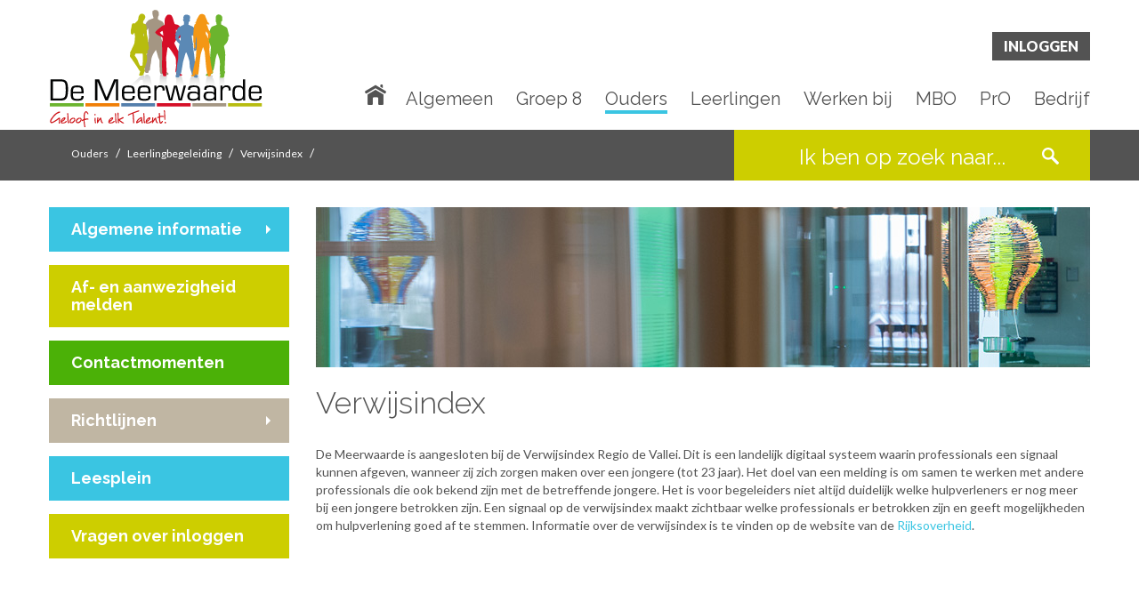

--- FILE ---
content_type: text/html;charset=UTF-8
request_url: https://demeerwaarde.nl/Ouders/Leerlingbegeleiding/Verwijsindex
body_size: 6013
content:
<!doctype html>
<!--
C: 1
S: 18
-->
<!--[if lt IE 7 ]> <html lang="en" class="no-js ie6"> <![endif]-->
<!--[if IE 7 ]> <html lang="en" class="no-js ie7"> <![endif]-->
<!--[if IE 8 ]> <html lang="en" class="no-js ie8"> <![endif]-->
<!--[if IE 9 ]> <html lang="en" class="no-js ie9"> <![endif]-->
<!--[if (gt IE 9)|!(IE)]><!--> <html lang="en" class="no-js"> <!--<![endif]-->
<head>
<!-- Google tag (gtag.js) -->
<script async src="https://www.googletagmanager.com/gtag/js?id=G-ZPQ074QGLW"></script>
<script>
window.dataLayer = window.dataLayer || [];
function gtag(){dataLayer.push(arguments);}
gtag('js', new Date());
gtag('config', 'G-ZPQ074QGLW');
</script>
<meta charset="utf-8">
<meta http-equiv="Content-Type" content="text/html; charset=utf-8">
<meta name="viewport" content="initial-scale=1.0,minimum-scale=1.0,maximum-scale=1.0,width=device-width,height=device-height,target-densitydpi=device-dpi,user-scalable=yes" />
<meta name="author" content="WIS Services BV">
<title>De Meerwaarde</title>
<meta name="title" content="">
<meta name="description" content="">
<meta name="keywords" content="">
<meta name="robots" content="index,follow">
<link rel="apple-touch-icon" sizes="180x180" href="/Media/download/61016/apple-touch-icon.png">
<link rel="icon" type="image/png" sizes="32x32" href="/Media/download/61012/favicon-32x32.png">
<link rel="icon" type="image/png" sizes="16x16" href="/Media/download/61013/favicon-16x16.png">
<link rel="manifest" href="/manifest.json">
<meta name="theme-color" content="#ffffff">
<link href="//demeerwaarde.nl/Ouders/Leerlingbegeleiding/Verwijsindex" rel="canonical"/>
<link href="/data/wcf/theme/css/bootstrap.min.css" media="screen,print" rel="stylesheet">
<link href="/data/wcf/theme/css/styles.css" media="screen,print" rel="stylesheet">
<link rel="stylesheet" media="screen and (max-width: 1199px)" href="/data/wcf/theme/css/responsive.css">
<link rel="stylesheet" href="https://cdn.jsdelivr.net/gh/orestbida/iframemanager@1.2.5/dist/iframemanager.css"/>
<link rel="stylesheet" href="https://cdn.jsdelivr.net/gh/orestbida/cookieconsent@3.0.1/dist/cookieconsent.css">
<link rel="stylesheet" media="all" href="/css/s22.css">
<script src="/?staticjs=modernizr-2.6,jquery-1.10"></script>

		
		





	
	
	
	
	
	

	
	
	
	
	
		
	

	
		
		
		
	

	

	

	

	

	

	

	

	

	

	

	

	

	

	

	

	
	

	

	

	

	

	

	

	

	

	

	

	

	

	

	

	

	

	


	
	

	

	

	

	

	

	

	

	

	

	


		
	

	






	</head>
<body class="body">
<div id="wrapper" class="is-sub panel-menu ">
<section id="inlog-panel" class=" ">
<button id="close-login-panel">Sluiten</button>
<form action="//www.demeerwaarde.nl/login?passaction=login" OnSubmit="setTimeout('clear_form()', 200); return true" method="post" class="clearfix" id="inlog-form" name="inlogForm" method="post">
<h2>Portalen</h2>
<a class="portal-btn" href="https://leerlingen.demeerwaarde.nl/">Leerlingen</a>
<a class="portal-btn" href="https://ouders.demeerwaarde.nl/">Ouders</a>
<a class="portal-btn" href="https://79761.afasinsite.nl/">Medewerkers</a>
</form>
<a href="/Ouders/Vragen_over_inloggen">Uitleg over portalen?</a><br>
<a href="/login?passAction=start">Wachtwoord vergeten?</a>
</section>
<header>
<div class="top-bar">
<div class="container">
<div class="row">
<div class="logo col-md-3 col-sm-12 col-xs-12 ">
<h1>
<a href="/">De Meerwaarde</a>
</h1>
<button class="mobile-menu navicon" id="mobile-menu-trigger" type="button">toon/verberg menu</button>
</div>
<div class="col-md-9 col-sm-6 col-xs-6 navigatie">
<button id="open-panel-login" class="login">Inloggen</button>
<nav class="main-menu" id="mobile-menu">
<ul class=" level1">
<li class=" item1 ">
<a href="/Home" >Home</a>
</li>
<li class=" hasSub item2 ">
<a href="/Algemeen" >Algemeen</a>
<ul class=" level2">
<li class=" hasSub item1 ">
<a href="/Algemeen/Algemene_informatie" >Algemene informatie</a>
<ul class=" level3">
<li class=" hasSub item1 ">
<a href="/Algemeen/Algemene_informatie/Wie_zijn_wij" >Wie zijn wij</a>
<ul class=" level4">
<li class=" item1 ">
<a href="/Algemeen/Algemene_informatie/Wie_zijn_wij/Identiteit" >Identiteit</a>
</li>
<li class=" item2 ">
<a href="/algemeen/algemene_informatie/wie_zijn_wij/missie__visie_en_filosovisie" >Missie, visie en filosoVISIE</a>
</li>
<li class=" item3 ">
<a href="/Algemeen/Algemene_informatie/Wie_zijn_wij/Statuten_en_reglementen" >Statuten en reglementen</a>
</li>
<li class=" item4 ">
<a href="/algemeen/algemene_informatie/wie_zijn_wij/raad_van_toezicht" >Raad van Toezicht</a>
</li>
<li class=" item5 ">
<a href="/Algemeen/Algemene_informatie/Wie_zijn_wij/Schoolplan" >Schoolplan</a>
</li>
<li class=" item6 ">
<a href="/algemeen/algemene_informatie/wie_zijn_wij/lessentabel" >Lessentabel</a>
</li>
<li class=" item7 ">
<a href="/Algemeen/Algemene_informatie/Wie_zijn_wij/Kwaliteit" >Kwaliteit</a>
</li>
<li class=" item8 ">
<a href="/algemeen/algemene_informatie/wie_zijn_wij/de_meerwaarde_draait_door_" >De Meerwaarde Draait Door </a>
</li>
<li class=" item9 ">
<a href="/Algemeen/Algemene_informatie/Wie_zijn_wij/Talent_op_De_Meerwaarde" >Talent op De Meerwaarde</a>
</li>
<li class=" item10 last">
<a href="/Algemeen/Algemene_informatie/Wie_zijn_wij/ANBI" >ANBI</a>
</li>
</ul>
</li>
<li class=" item2 ">
<a href="/algemeen/algemene_informatie/schoolafspraken" >Schoolafspraken</a>
</li>
<li class=" item3 ">
<a href="/Algemeen/Algemene_informatie/Vakanties" >Vakanties</a>
</li>
<li class=" item4 ">
<a href="/Algemeen/Algemene_informatie/Lestijden" >Lestijden</a>
</li>
<li class=" item5 ">
<a href="/Algemeen/Algemene_informatie/Jaarverslag" >Jaarverslag</a>
</li>
<li class=" item6 ">
<a href="/Algemeen/Algemene_informatie/Ons_ABC" >Ons ABC</a>
</li>
<li class=" item7 last">
<a href="/Algemeen/Algemene_informatie/Klachten" >Klachten</a>
</li>
</ul>
</li>
<li class=" item2 ">
<a href="/Algemeen/Jaarkalender" >Jaarkalender</a>
</li>
<li class=" item3 ">
<a href="/Algemeen/Actueel" >Actueel</a>
</li>
<li class=" hasSub item4 ">
<a href="/algemeen/onderwijs" >Onderwijs</a>
<ul class=" level3">
<li class=" hasSub item1 ">
<a href="/algemeen/onderwijs/leerroutes" >Leerroutes</a>
<ul class=" level4">
<li class=" item1 ">
<a href="/algemeen/onderwijs/leerroutes/basis" >Basis</a>
</li>
<li class=" item2 ">
<a href="/algemeen/onderwijs/leerroutes/kader" >Kader</a>
</li>
<li class=" item3 ">
<a href="/algemeen/onderwijs/leerroutes/gt" >GT</a>
</li>
<li class=" item4 last">
<a href="/algemeen/onderwijs/leerroutes/praktijkonderwijs" >Praktijkonderwijs</a>
</li>
</ul>
</li>
<li class=" hasSub item2 ">
<a href="/algemeen/onderwijs/profielen" >Profielen</a>
<ul class=" level4">
<li class=" item1 ">
<a href="/algemeen/onderwijs/profielen/economie_en_ondernemen" >Economie en Ondernemen</a>
</li>
<li class=" item2 ">
<a href="/algemeen/onderwijs/profielen/groen" >Groen</a>
</li>
<li class=" item3 ">
<a href="/algemeen/onderwijs/profielen/produceren__installeren_en_energie" >Produceren, Installeren en Energie</a>
</li>
<li class=" item4 ">
<a href="/algemeen/onderwijs/profielen/mobiliteit_en_transport" >Mobiliteit en Transport</a>
</li>
<li class=" item5 ">
<a href="/algemeen/onderwijs/profielen/bouwen__wonen_en_interieur" >Bouwen, Wonen en Interieur</a>
</li>
<li class=" item6 last">
<a href="/algemeen/onderwijs/profielen/zorg_en_welzijn" >Zorg en Welzijn</a>
</li>
</ul>
</li>
<li class=" item3 ">
<a href="/algemeen/onderwijs/ondersteuning" >Ondersteuning</a>
</li>
<li class=" hasSub item4 ">
<a href="/algemeen/onderwijs/instroom" >Instroom</a>
<ul class=" level4">
<li class=" item1 ">
<a href="/algemeen/onderwijs/instroom/instroom_leerjaar_1" >Instroom leerjaar 1</a>
</li>
<li class=" item2 last">
<a href="/algemeen/onderwijs/instroom/tussentijdse_instroom" >Tussentijdse instroom</a>
</li>
</ul>
</li>
<li class=" item5 last">
<a href="/algemeen/onderwijs/isk_barneveld" >ISK Barneveld</a>
</li>
</ul>
</li>
<li class=" hasSub item5 ">
<a href="/algemeen/technolab" >Technolab</a>
<ul class=" level3">
<li class=" item1 ">
<a href="/algemeen/technolab/7_werelden_van_techniek" >7 werelden van techniek</a>
</li>
<li class=" item2 ">
<a href="/algemeen/technolab/thema_s" >Thema's</a>
</li>
<li class=" item3 last">
<a href="/algemeen/technolab/aanmelden" >Aanmelden</a>
</li>
</ul>
</li>
<li class=" item6 ">
<a href="/Algemeen/Natuurcentrum" >Natuurcentrum</a>
</li>
<li class=" hasSub item7 ">
<a href="/Algemeen/Fotoalbum" >Fotoalbum</a>
<ul class=" level3">
<li class=" item1 last">
<a href="/Algemeen/Fotoalbum/2018-2019" >2018-2019</a>
</li>
</ul>
</li>
<li class=" item8 ">
<a href="/Algemeen/Schoolgids" >Schoolgids</a>
</li>
<li class=" hasSub item9 ">
<a href="/Algemeen/Privacy" >Privacy</a>
<ul class=" level3">
<li class=" item1 last">
<a href="/algemeen/privacy/open_huis_-_foto_s" >Open Huis - foto's</a>
</li>
</ul>
</li>
<li class=" hasSub item10 ">
<a href="/Algemeen/Nieuwsbrief" >Nieuwsbrief</a>
<ul class=" level3">
<li class=" item1 ">
<a href="/Algemeen/Nieuwsbrief/Laatste_editie" >Laatste editie</a>
</li>
<li class=" item2 ">
<a href="/algemeen/nieuwsbrief/aanmelden_/_afmelden" >Aanmelden / Afmelden</a>
</li>
<li class=" item3 last">
<a href="/Algemeen/Nieuwsbrief/Archief" >Archief</a>
</li>
</ul>
</li>
<li class=" hasSub item11 ">
<a href="/Algemeen/In_het_nieuws" >In het nieuws</a>
<ul class=" level3">
<li class=" item1 last">
<a href="/Algemeen/In_het_nieuws/Krantenknipsels" >Krantenknipsels</a>
</li>
</ul>
</li>
<li class=" hasSub item12 ">
<a href="/Algemeen/Huisvesting" >Huisvesting</a>
<ul class=" level3">
<li class=" item1 ">
<a href="/algemeen/huisvesting/huiskamer" >Huiskamer</a>
</li>
<li class=" item2 ">
<a href="/algemeen/huisvesting/techniekcentrum" >Techniekcentrum</a>
</li>
<li class=" item3 ">
<a href="/algemeen/huisvesting/natuurcentrum" >Natuurcentrum</a>
</li>
<li class=" item4 ">
<a href="/algemeen/huisvesting/zintuigentuin" >Zintuigentuin</a>
</li>
<li class=" item5 last">
<a href="/algemeen/huisvesting/live_beelden" >Live beelden</a>
</li>
</ul>
</li>
<li class=" item13 ">
<a href="/algemeen/subsidie" >Subsidie</a>
</li>
<li class=" item14 ">
<a href="/Algemeen/Veelgestelde_vragen" >Veelgestelde vragen</a>
</li>
<li class=" item15 last">
<a href="/algemeen/contactgegevens" >Contactgegevens</a>
</li>
</ul>
</li>
<li class=" hasSub item3 ">
<a href="/Groep_8" >Groep 8</a>
<ul class=" level2">
<li class=" item1 ">
<a href="/Groep_8/ABCDe_Meerwaarde" >ABCDe Meerwaarde</a>
</li>
<li class=" hasSub item2 ">
<a href="/groep_8/onderwijs" >Onderwijs</a>
<ul class=" level3">
<li class=" hasSub item1 last">
<a href="/groep_8/onderwijs/profielen" >Profielen</a>
<ul class=" level4">
<li class=" item1 ">
<a href="/groep_8/onderwijs/profielen/economie_en_ondernemen" >Economie en Ondernemen</a>
</li>
<li class=" item2 ">
<a href="/groep_8/onderwijs/profielen/groen" >Groen</a>
</li>
<li class=" item3 ">
<a href="/groep_8/onderwijs/profielen/zorg_en_welzijn" >Zorg en Welzijn</a>
</li>
<li class=" item4 ">
<a href="/groep_8/onderwijs/profielen/mobiliteit_en_transport" >Mobiliteit en Transport</a>
</li>
<li class=" item5 ">
<a href="/groep_8/onderwijs/profielen/produceren_installeren_en_energie" >Produceren Installeren en Energie</a>
</li>
<li class=" item6 last">
<a href="/groep_8/onderwijs/profielen/bouwen_wonen_en_interieur" >Bouwen Wonen en Interieur</a>
</li>
</ul>
</li>
</ul>
</li>
<li class=" hasSub item3 ">
<a href="/groep_8/begeleiding" >Begeleiding</a>
<ul class=" level3">
<li class=" item1 ">
<a href="/groep_8/begeleiding/kleine_school" >Kleine school</a>
</li>
<li class=" item2 ">
<a href="/groep_8/begeleiding/mentor" >Mentor</a>
</li>
<li class=" item3 ">
<a href="/groep_8/begeleiding/start" >Start</a>
</li>
<li class=" item4 ">
<a href="/groep_8/begeleiding/meten_is_weten" >Meten is weten</a>
</li>
<li class=" item5 ">
<a href="/groep_8/begeleiding/loopbaan" >Loopbaan</a>
</li>
<li class=" item6 last">
<a href="/groep_8/begeleiding/meer_nodig__" >Meer nodig? </a>
</li>
</ul>
</li>
<li class=" item4 ">
<a href="/Groep_8/Leerlingen_aan_het_woord" >Leerlingen aan het woord</a>
</li>
<li class=" item5 ">
<a href="/groep_8/open_huis" >Open Huis</a>
</li>
<li class=" item6 ">
<a href="/groep_8/techmeeting" >Techmeeting</a>
</li>
<li class=" item7 ">
<a href="/Groep_8/Toffe_praktijk" >Toffe praktijk</a>
</li>
<li class=" hasSub item8 ">
<a href="/Groep_8/Filmtrailer" >Filmtrailer</a>
<ul class=" level3">
<li class=" item1 ">
<a href="/Groep_8/Filmtrailer/Meer_filmpjes" >Meer filmpjes</a>
</li>
<li class=" item2 last">
<a href="/Groep_8/Filmtrailer/Trailer_jubileum" >Trailer jubileum</a>
</li>
</ul>
</li>
<li class=" item9 ">
<a href="/Groep_8/Quiz" >Quiz</a>
</li>
<li class=" item10 ">
<a href="/Groep_8/Aanmelden" >Aanmelden</a>
</li>
<li class=" item11 last">
<a href="/groep_8/rondleiding" >Rondleiding</a>
</li>
</ul>
</li>
<li class=" pathActive hasSub item4 ">
<a href="/Ouders" >Ouders</a>
<ul class=" level2">
<li class=" hasSub item1 ">
<a href="/Ouders/Algemene_informatie" >Algemene informatie</a>
<ul class=" level3">
<li class=" item1 ">
<a href="/Ouders/Algemene_informatie/Gebedsgroepen" >Gebedsgroepen</a>
</li>
<li class=" hasSub item2 ">
<a href="/Ouders/Algemene_informatie/Medezeggenschap" >Medezeggenschap</a>
<ul class=" level4">
<li class=" item1 ">
<a href="/Ouders/Algemene_informatie/Medezeggenschap/Leerlingenraad" >Leerlingenraad</a>
</li>
<li class=" item2 ">
<a href="/Ouders/Algemene_informatie/Medezeggenschap/GMR" >GMR</a>
</li>
<li class=" item3 last">
<a href="/Ouders/Algemene_informatie/Medezeggenschap/Profielschets_oudergeleding" >Profielschets oudergeleding</a>
</li>
</ul>
</li>
<li class=" item3 last">
<a href="/Ouders/Algemene_informatie/Passend_onderwijs" >Passend onderwijs</a>
</li>
</ul>
</li>
<li class=" item2 ">
<a href="/ouders/af-_en_aanwezigheid_melden" >Af- en aanwezigheid melden</a>
</li>
<li class=" item3 ">
<a href="/Ouders/Contactmomenten" >Contactmomenten</a>
</li>
<li class=" hasSub item4 ">
<a href="/Ouders/Richtlijnen" >Richtlijnen</a>
<ul class=" level3">
<li class=" item1 ">
<a href="/Ouders/Richtlijnen/Communicatie" >Communicatie</a>
</li>
<li class=" item2 ">
<a href="/Ouders/Richtlijnen/Medicatiegebruik" >Medicatiegebruik</a>
</li>
<li class=" item3 ">
<a href="/Ouders/Richtlijnen/Rookbeleid" >Rookbeleid</a>
</li>
<li class=" item4 last">
<a href="/Ouders/Richtlijnen/Overgangsrichtlijnen" >Overgangsrichtlijnen</a>
</li>
</ul>
</li>
<li class=" item5 ">
<a href="/ouders/leesplein" >Leesplein</a>
</li>
<li class=" item6 last">
<a href="/Ouders/Vragen_over_inloggen" >Vragen over inloggen</a>
</li>
</ul>
</li>
<li class=" hasSub item5 ">
<a href="/Leerlingen" >Leerlingen</a>
<ul class=" level2">
<li class=" hasSub item1 ">
<a href="/Leerlingen/Talent" >Talent</a>
<ul class=" level3">
<li class=" item1 ">
<a href="/Leerlingen/Talent/Geloof_in_elk_talent" >Geloof in elk talent</a>
</li>
<li class=" item2 ">
<a href="/Leerlingen/Talent/Talenttijd" >Talenttijd</a>
</li>
<li class=" item3 last">
<a href="/Leerlingen/Talent/Hall_of_Fame" >Hall of Fame</a>
</li>
</ul>
</li>
<li class=" hasSub item2 ">
<a href="/Leerlingen/Leerlingenraad" >Leerlingenraad</a>
<ul class=" level3">
<li class=" item1 last">
<a href="/Leerlingen/Leerlingenraad/Wat_doet_de_leerlingenraad" >Wat doet de leerlingenraad</a>
</li>
</ul>
</li>
<li class=" item3 ">
<a href="/Leerlingen/Vervolgonderwijs" >Vervolgonderwijs</a>
</li>
<li class=" item4 ">
<a href="/leerlingen/laptop" >Laptop</a>
</li>
<li class=" item5 ">
<a href="/Leerlingen/Leesplein" >Leesplein</a>
</li>
<li class=" item6 ">
<a href="/Leerlingen/Wedstrijd_paard" >Wedstrijd paard</a>
</li>
<li class=" hasSub item7 ">
<a href="/Leerlingen/Schoolbenodigdheden" >Schoolbenodigdheden</a>
<ul class=" level3">
<li class=" item1 ">
<a href="/Leerlingen/Schoolbenodigdheden/Basis_1_en_2" >Basis 1 en 2</a>
</li>
<li class=" item2 ">
<a href="/Leerlingen/Schoolbenodigdheden/Kader_1_en_2" >Kader 1 en 2</a>
</li>
<li class=" item3 ">
<a href="/Leerlingen/Schoolbenodigdheden/GT_1_en_2" >GT 1 en 2</a>
</li>
<li class=" item4 ">
<a href="/Leerlingen/Schoolbenodigdheden/GT_3_en_4" >GT 3 en 4</a>
</li>
<li class=" item5 ">
<a href="/Leerlingen/Schoolbenodigdheden/BWI" >BWI</a>
</li>
<li class=" item6 ">
<a href="/Leerlingen/Schoolbenodigdheden/PIE_/_M_T" >PIE / M&T</a>
</li>
<li class=" item7 ">
<a href="/Leerlingen/Schoolbenodigdheden/Zorg_en_Welzijn" >Zorg en Welzijn</a>
</li>
<li class=" item8 ">
<a href="/Leerlingen/Schoolbenodigdheden/Groen" >Groen</a>
</li>
<li class=" item9 ">
<a href="/Leerlingen/Schoolbenodigdheden/Economie___Ondernemen" >Economie & Ondernemen</a>
</li>
<li class=" item10 last">
<a href="/Leerlingen/Schoolbenodigdheden/Praktijkonderwijs" >Praktijkonderwijs</a>
</li>
</ul>
</li>
<li class=" item8 ">
<a href="/Leerlingen/Olympic_moves" >Olympic moves</a>
</li>
<li class=" item9 last">
<a href="/leerlingen/pauzesport" >Pauzesport</a>
</li>
</ul>
</li>
<li class=" item6 ">
<a href="https://werkenbij.demeerwaarde.nl/" >Werken bij</a>
</li>
<li class=" hasSub item7 ">
<a href="/MBO" >MBO</a>
<ul class=" level2">
<li class=" hasSub item1 ">
<a href="/MBO/MBO_in_Barneveld" >MBO in Barneveld</a>
<ul class=" level3">
<li class=" item1 ">
<a href="/mbo/mbo_in_barneveld/bgo" >BGO</a>
</li>
<li class=" item2 ">
<a href="/mbo/mbo_in_barneveld/bbo" >BBO</a>
</li>
<li class=" item3 last">
<a href="/mbo/mbo_in_barneveld/bto" >BTO</a>
</li>
</ul>
</li>
<li class=" hasSub item2 ">
<a href="/MBO/Aanmelden" >Aanmelden</a>
<ul class=" level3">
<li class=" item1 last">
<a href="/mbo/aanmelden/aanmeldingsformulier_bbl" >Aanmeldingsformulier BBL</a>
</li>
</ul>
</li>
<li class=" item3 ">
<a href="/MBO/Rooster" >Rooster</a>
</li>
<li class=" item4 ">
<a href="/mbo/examen_en_onderwijs" >Examen en onderwijs</a>
</li>
<li class=" item5 ">
<a href="/mbo/open_dag" >Open Dag</a>
</li>
<li class=" item6 ">
<a href="/mbo/fotoalbums" >Fotoalbums</a>
</li>
<li class=" item7 ">
<a href="/MBO/Gedragscode" >Gedragscode</a>
</li>
<li class=" item8 ">
<a href="/MBO/Contact" >Contact</a>
</li>
<li class=" item9 last">
<a href="/mbo/nieuws" >Nieuws</a>
</li>
</ul>
</li>
<li class=" item8 ">
<a href="/PrO" >PrO</a>
</li>
<li class=" hasSub item9 last">
<a href="/Bedrijf" >Bedrijf</a>
<ul class=" level2">
<li class=" item1 ">
<a href="/Bedrijf/Ambitie" >Ambitie</a>
</li>
<li class=" hasSub item2 ">
<a href="/bedrijf/samen_broeden" >Samen broeden</a>
<ul class=" level3">
<li class=" item1 ">
<a href="/bedrijf/samen_broeden/2026" >2026</a>
</li>
<li class=" item2 ">
<a href="/bedrijf/samen_broeden/2025" >2025</a>
</li>
<li class=" item3 ">
<a href="/bedrijf/samen_broeden/2024" >2024</a>
</li>
<li class=" item4 ">
<a href="/bedrijf/samen_broeden/2023" >2023</a>
</li>
<li class=" item5 ">
<a href="/bedrijf/samen_broeden/2021" >2021</a>
</li>
<li class=" item6 ">
<a href="/bedrijf/samen_broeden/2020" >2020</a>
</li>
<li class=" item7 last">
<a href="/bedrijf/samen_broeden/fotoalbum" >Fotoalbum</a>
</li>
</ul>
</li>
<li class=" item3 ">
<a href="/Bedrijf/Stage" >Stage</a>
</li>
<li class=" item4 ">
<a href="/Bedrijf/Talenttijd" >Talenttijd</a>
</li>
<li class=" hasSub item5 ">
<a href="/Bedrijf/In_beeld" >In beeld</a>
<ul class=" level3">
<li class=" item1 ">
<a href="/Bedrijf/In_beeld/Succes_in_beeld" >Succes in beeld</a>
</li>
<li class=" item2 ">
<a href="/Bedrijf/In_beeld/Bedrijf_in_beeld" >Bedrijf in beeld</a>
</li>
<li class=" item3 last">
<a href="/Bedrijf/In_beeld/Docent_in_beeld" >Docent in beeld</a>
</li>
</ul>
</li>
<li class=" item6 last">
<a href="/Bedrijf/Downloads" >Downloads</a>
</li>
</ul>
</li>
</ul>
<ul class="level1" style="margin-top: 32px">
<li class="hasSub item1">
<a href="/">Inloggen</a>
<ul class="level2">
<li class="item1">
<a href="https://leerlingen.demeerwaarde.nl">Leerlingen</a>
</li>
<li class="item2">
<a href="https://ouders.demeerwaarde.nl">Ouders</a>
</li>
<li class="item3">
<a href="https://79761.afasinsite.nl">Medewerkers</a>
</li>
</ul>
</li>
</ul>
</nav>
<nav class="main-menu" id="desktop-menu">
<ul class=" level1">
<li class=" item1 ">
<a href="/Home" >Home</a>
</li>
<li class=" hasSub item2 ">
<a href="/Algemeen" >Algemeen</a>
<ul class=" level2">
<li class=" hasSub item1 ">
<a href="/Algemeen/Algemene_informatie" >Algemene informatie</a>
<ul class=" level3">
<li class=" hasSub item1 ">
<a href="/Algemeen/Algemene_informatie/Wie_zijn_wij" >Wie zijn wij</a>
<ul class=" level4">
<li class=" item1 ">
<a href="/Algemeen/Algemene_informatie/Wie_zijn_wij/Identiteit" >Identiteit</a>
</li>
<li class=" item2 ">
<a href="/algemeen/algemene_informatie/wie_zijn_wij/missie__visie_en_filosovisie" >Missie, visie en filosoVISIE</a>
</li>
<li class=" item3 ">
<a href="/Algemeen/Algemene_informatie/Wie_zijn_wij/Statuten_en_reglementen" >Statuten en reglementen</a>
</li>
<li class=" item4 ">
<a href="/algemeen/algemene_informatie/wie_zijn_wij/raad_van_toezicht" >Raad van Toezicht</a>
</li>
<li class=" item5 ">
<a href="/Algemeen/Algemene_informatie/Wie_zijn_wij/Schoolplan" >Schoolplan</a>
</li>
<li class=" item6 ">
<a href="/algemeen/algemene_informatie/wie_zijn_wij/lessentabel" >Lessentabel</a>
</li>
<li class=" item7 ">
<a href="/Algemeen/Algemene_informatie/Wie_zijn_wij/Kwaliteit" >Kwaliteit</a>
</li>
<li class=" item8 ">
<a href="/algemeen/algemene_informatie/wie_zijn_wij/de_meerwaarde_draait_door_" >De Meerwaarde Draait Door </a>
</li>
<li class=" item9 ">
<a href="/Algemeen/Algemene_informatie/Wie_zijn_wij/Talent_op_De_Meerwaarde" >Talent op De Meerwaarde</a>
</li>
<li class=" item10 last">
<a href="/Algemeen/Algemene_informatie/Wie_zijn_wij/ANBI" >ANBI</a>
</li>
</ul>
</li>
<li class=" item2 ">
<a href="/algemeen/algemene_informatie/schoolafspraken" >Schoolafspraken</a>
</li>
<li class=" item3 ">
<a href="/Algemeen/Algemene_informatie/Vakanties" >Vakanties</a>
</li>
<li class=" item4 ">
<a href="/Algemeen/Algemene_informatie/Lestijden" >Lestijden</a>
</li>
<li class=" item5 ">
<a href="/Algemeen/Algemene_informatie/Jaarverslag" >Jaarverslag</a>
</li>
<li class=" item6 ">
<a href="/Algemeen/Algemene_informatie/Ons_ABC" >Ons ABC</a>
</li>
<li class=" item7 last">
<a href="/Algemeen/Algemene_informatie/Klachten" >Klachten</a>
</li>
</ul>
</li>
<li class=" item2 ">
<a href="/Algemeen/Jaarkalender" >Jaarkalender</a>
</li>
<li class=" item3 ">
<a href="/Algemeen/Actueel" >Actueel</a>
</li>
<li class=" hasSub item4 ">
<a href="/algemeen/onderwijs" >Onderwijs</a>
<ul class=" level3">
<li class=" hasSub item1 ">
<a href="/algemeen/onderwijs/leerroutes" >Leerroutes</a>
<ul class=" level4">
<li class=" item1 ">
<a href="/algemeen/onderwijs/leerroutes/basis" >Basis</a>
</li>
<li class=" item2 ">
<a href="/algemeen/onderwijs/leerroutes/kader" >Kader</a>
</li>
<li class=" item3 ">
<a href="/algemeen/onderwijs/leerroutes/gt" >GT</a>
</li>
<li class=" item4 last">
<a href="/algemeen/onderwijs/leerroutes/praktijkonderwijs" >Praktijkonderwijs</a>
</li>
</ul>
</li>
<li class=" hasSub item2 ">
<a href="/algemeen/onderwijs/profielen" >Profielen</a>
<ul class=" level4">
<li class=" item1 ">
<a href="/algemeen/onderwijs/profielen/economie_en_ondernemen" >Economie en Ondernemen</a>
</li>
<li class=" item2 ">
<a href="/algemeen/onderwijs/profielen/groen" >Groen</a>
</li>
<li class=" item3 ">
<a href="/algemeen/onderwijs/profielen/produceren__installeren_en_energie" >Produceren, Installeren en Energie</a>
</li>
<li class=" item4 ">
<a href="/algemeen/onderwijs/profielen/mobiliteit_en_transport" >Mobiliteit en Transport</a>
</li>
<li class=" item5 ">
<a href="/algemeen/onderwijs/profielen/bouwen__wonen_en_interieur" >Bouwen, Wonen en Interieur</a>
</li>
<li class=" item6 last">
<a href="/algemeen/onderwijs/profielen/zorg_en_welzijn" >Zorg en Welzijn</a>
</li>
</ul>
</li>
<li class=" item3 ">
<a href="/algemeen/onderwijs/ondersteuning" >Ondersteuning</a>
</li>
<li class=" hasSub item4 ">
<a href="/algemeen/onderwijs/instroom" >Instroom</a>
<ul class=" level4">
<li class=" item1 ">
<a href="/algemeen/onderwijs/instroom/instroom_leerjaar_1" >Instroom leerjaar 1</a>
</li>
<li class=" item2 last">
<a href="/algemeen/onderwijs/instroom/tussentijdse_instroom" >Tussentijdse instroom</a>
</li>
</ul>
</li>
<li class=" item5 last">
<a href="/algemeen/onderwijs/isk_barneveld" >ISK Barneveld</a>
</li>
</ul>
</li>
<li class=" hasSub item5 ">
<a href="/algemeen/technolab" >Technolab</a>
<ul class=" level3">
<li class=" item1 ">
<a href="/algemeen/technolab/7_werelden_van_techniek" >7 werelden van techniek</a>
</li>
<li class=" item2 ">
<a href="/algemeen/technolab/thema_s" >Thema's</a>
</li>
<li class=" item3 last">
<a href="/algemeen/technolab/aanmelden" >Aanmelden</a>
</li>
</ul>
</li>
<li class=" item6 ">
<a href="/Algemeen/Natuurcentrum" >Natuurcentrum</a>
</li>
<li class=" hasSub item7 ">
<a href="/Algemeen/Fotoalbum" >Fotoalbum</a>
<ul class=" level3">
<li class=" item1 last">
<a href="/Algemeen/Fotoalbum/2018-2019" >2018-2019</a>
</li>
</ul>
</li>
<li class=" item8 ">
<a href="/Algemeen/Schoolgids" >Schoolgids</a>
</li>
<li class=" hasSub item9 ">
<a href="/Algemeen/Privacy" >Privacy</a>
<ul class=" level3">
<li class=" item1 last">
<a href="/algemeen/privacy/open_huis_-_foto_s" >Open Huis - foto's</a>
</li>
</ul>
</li>
<li class=" hasSub item10 ">
<a href="/Algemeen/Nieuwsbrief" >Nieuwsbrief</a>
<ul class=" level3">
<li class=" item1 ">
<a href="/Algemeen/Nieuwsbrief/Laatste_editie" >Laatste editie</a>
</li>
<li class=" item2 ">
<a href="/algemeen/nieuwsbrief/aanmelden_/_afmelden" >Aanmelden / Afmelden</a>
</li>
<li class=" item3 last">
<a href="/Algemeen/Nieuwsbrief/Archief" >Archief</a>
</li>
</ul>
</li>
<li class=" hasSub item11 ">
<a href="/Algemeen/In_het_nieuws" >In het nieuws</a>
<ul class=" level3">
<li class=" item1 last">
<a href="/Algemeen/In_het_nieuws/Krantenknipsels" >Krantenknipsels</a>
</li>
</ul>
</li>
<li class=" hasSub item12 ">
<a href="/Algemeen/Huisvesting" >Huisvesting</a>
<ul class=" level3">
<li class=" item1 ">
<a href="/algemeen/huisvesting/huiskamer" >Huiskamer</a>
</li>
<li class=" item2 ">
<a href="/algemeen/huisvesting/techniekcentrum" >Techniekcentrum</a>
</li>
<li class=" item3 ">
<a href="/algemeen/huisvesting/natuurcentrum" >Natuurcentrum</a>
</li>
<li class=" item4 ">
<a href="/algemeen/huisvesting/zintuigentuin" >Zintuigentuin</a>
</li>
<li class=" item5 last">
<a href="/algemeen/huisvesting/live_beelden" >Live beelden</a>
</li>
</ul>
</li>
<li class=" item13 ">
<a href="/algemeen/subsidie" >Subsidie</a>
</li>
<li class=" item14 ">
<a href="/Algemeen/Veelgestelde_vragen" >Veelgestelde vragen</a>
</li>
<li class=" item15 last">
<a href="/algemeen/contactgegevens" >Contactgegevens</a>
</li>
</ul>
</li>
<li class=" hasSub item3 ">
<a href="/Groep_8" >Groep 8</a>
<ul class=" level2">
<li class=" item1 ">
<a href="/Groep_8/ABCDe_Meerwaarde" >ABCDe Meerwaarde</a>
</li>
<li class=" hasSub item2 ">
<a href="/groep_8/onderwijs" >Onderwijs</a>
<ul class=" level3">
<li class=" hasSub item1 last">
<a href="/groep_8/onderwijs/profielen" >Profielen</a>
<ul class=" level4">
<li class=" item1 ">
<a href="/groep_8/onderwijs/profielen/economie_en_ondernemen" >Economie en Ondernemen</a>
</li>
<li class=" item2 ">
<a href="/groep_8/onderwijs/profielen/groen" >Groen</a>
</li>
<li class=" item3 ">
<a href="/groep_8/onderwijs/profielen/zorg_en_welzijn" >Zorg en Welzijn</a>
</li>
<li class=" item4 ">
<a href="/groep_8/onderwijs/profielen/mobiliteit_en_transport" >Mobiliteit en Transport</a>
</li>
<li class=" item5 ">
<a href="/groep_8/onderwijs/profielen/produceren_installeren_en_energie" >Produceren Installeren en Energie</a>
</li>
<li class=" item6 last">
<a href="/groep_8/onderwijs/profielen/bouwen_wonen_en_interieur" >Bouwen Wonen en Interieur</a>
</li>
</ul>
</li>
</ul>
</li>
<li class=" hasSub item3 ">
<a href="/groep_8/begeleiding" >Begeleiding</a>
<ul class=" level3">
<li class=" item1 ">
<a href="/groep_8/begeleiding/kleine_school" >Kleine school</a>
</li>
<li class=" item2 ">
<a href="/groep_8/begeleiding/mentor" >Mentor</a>
</li>
<li class=" item3 ">
<a href="/groep_8/begeleiding/start" >Start</a>
</li>
<li class=" item4 ">
<a href="/groep_8/begeleiding/meten_is_weten" >Meten is weten</a>
</li>
<li class=" item5 ">
<a href="/groep_8/begeleiding/loopbaan" >Loopbaan</a>
</li>
<li class=" item6 last">
<a href="/groep_8/begeleiding/meer_nodig__" >Meer nodig? </a>
</li>
</ul>
</li>
<li class=" item4 ">
<a href="/Groep_8/Leerlingen_aan_het_woord" >Leerlingen aan het woord</a>
</li>
<li class=" item5 ">
<a href="/groep_8/open_huis" >Open Huis</a>
</li>
<li class=" item6 ">
<a href="/groep_8/techmeeting" >Techmeeting</a>
</li>
<li class=" item7 ">
<a href="/Groep_8/Toffe_praktijk" >Toffe praktijk</a>
</li>
<li class=" hasSub item8 ">
<a href="/Groep_8/Filmtrailer" >Filmtrailer</a>
<ul class=" level3">
<li class=" item1 ">
<a href="/Groep_8/Filmtrailer/Meer_filmpjes" >Meer filmpjes</a>
</li>
<li class=" item2 last">
<a href="/Groep_8/Filmtrailer/Trailer_jubileum" >Trailer jubileum</a>
</li>
</ul>
</li>
<li class=" item9 ">
<a href="/Groep_8/Quiz" >Quiz</a>
</li>
<li class=" item10 ">
<a href="/Groep_8/Aanmelden" >Aanmelden</a>
</li>
<li class=" item11 last">
<a href="/groep_8/rondleiding" >Rondleiding</a>
</li>
</ul>
</li>
<li class=" pathActive hasSub item4 ">
<a href="/Ouders" >Ouders</a>
<ul class=" level2">
<li class=" hasSub item1 ">
<a href="/Ouders/Algemene_informatie" >Algemene informatie</a>
<ul class=" level3">
<li class=" item1 ">
<a href="/Ouders/Algemene_informatie/Gebedsgroepen" >Gebedsgroepen</a>
</li>
<li class=" hasSub item2 ">
<a href="/Ouders/Algemene_informatie/Medezeggenschap" >Medezeggenschap</a>
<ul class=" level4">
<li class=" item1 ">
<a href="/Ouders/Algemene_informatie/Medezeggenschap/Leerlingenraad" >Leerlingenraad</a>
</li>
<li class=" item2 ">
<a href="/Ouders/Algemene_informatie/Medezeggenschap/GMR" >GMR</a>
</li>
<li class=" item3 last">
<a href="/Ouders/Algemene_informatie/Medezeggenschap/Profielschets_oudergeleding" >Profielschets oudergeleding</a>
</li>
</ul>
</li>
<li class=" item3 last">
<a href="/Ouders/Algemene_informatie/Passend_onderwijs" >Passend onderwijs</a>
</li>
</ul>
</li>
<li class=" item2 ">
<a href="/ouders/af-_en_aanwezigheid_melden" >Af- en aanwezigheid melden</a>
</li>
<li class=" item3 ">
<a href="/Ouders/Contactmomenten" >Contactmomenten</a>
</li>
<li class=" hasSub item4 ">
<a href="/Ouders/Richtlijnen" >Richtlijnen</a>
<ul class=" level3">
<li class=" item1 ">
<a href="/Ouders/Richtlijnen/Communicatie" >Communicatie</a>
</li>
<li class=" item2 ">
<a href="/Ouders/Richtlijnen/Medicatiegebruik" >Medicatiegebruik</a>
</li>
<li class=" item3 ">
<a href="/Ouders/Richtlijnen/Rookbeleid" >Rookbeleid</a>
</li>
<li class=" item4 last">
<a href="/Ouders/Richtlijnen/Overgangsrichtlijnen" >Overgangsrichtlijnen</a>
</li>
</ul>
</li>
<li class=" item5 ">
<a href="/ouders/leesplein" >Leesplein</a>
</li>
<li class=" item6 last">
<a href="/Ouders/Vragen_over_inloggen" >Vragen over inloggen</a>
</li>
</ul>
</li>
<li class=" hasSub item5 ">
<a href="/Leerlingen" >Leerlingen</a>
<ul class=" level2">
<li class=" hasSub item1 ">
<a href="/Leerlingen/Talent" >Talent</a>
<ul class=" level3">
<li class=" item1 ">
<a href="/Leerlingen/Talent/Geloof_in_elk_talent" >Geloof in elk talent</a>
</li>
<li class=" item2 ">
<a href="/Leerlingen/Talent/Talenttijd" >Talenttijd</a>
</li>
<li class=" item3 last">
<a href="/Leerlingen/Talent/Hall_of_Fame" >Hall of Fame</a>
</li>
</ul>
</li>
<li class=" hasSub item2 ">
<a href="/Leerlingen/Leerlingenraad" >Leerlingenraad</a>
<ul class=" level3">
<li class=" item1 last">
<a href="/Leerlingen/Leerlingenraad/Wat_doet_de_leerlingenraad" >Wat doet de leerlingenraad</a>
</li>
</ul>
</li>
<li class=" item3 ">
<a href="/Leerlingen/Vervolgonderwijs" >Vervolgonderwijs</a>
</li>
<li class=" item4 ">
<a href="/leerlingen/laptop" >Laptop</a>
</li>
<li class=" item5 ">
<a href="/Leerlingen/Leesplein" >Leesplein</a>
</li>
<li class=" item6 ">
<a href="/Leerlingen/Wedstrijd_paard" >Wedstrijd paard</a>
</li>
<li class=" hasSub item7 ">
<a href="/Leerlingen/Schoolbenodigdheden" >Schoolbenodigdheden</a>
<ul class=" level3">
<li class=" item1 ">
<a href="/Leerlingen/Schoolbenodigdheden/Basis_1_en_2" >Basis 1 en 2</a>
</li>
<li class=" item2 ">
<a href="/Leerlingen/Schoolbenodigdheden/Kader_1_en_2" >Kader 1 en 2</a>
</li>
<li class=" item3 ">
<a href="/Leerlingen/Schoolbenodigdheden/GT_1_en_2" >GT 1 en 2</a>
</li>
<li class=" item4 ">
<a href="/Leerlingen/Schoolbenodigdheden/GT_3_en_4" >GT 3 en 4</a>
</li>
<li class=" item5 ">
<a href="/Leerlingen/Schoolbenodigdheden/BWI" >BWI</a>
</li>
<li class=" item6 ">
<a href="/Leerlingen/Schoolbenodigdheden/PIE_/_M_T" >PIE / M&T</a>
</li>
<li class=" item7 ">
<a href="/Leerlingen/Schoolbenodigdheden/Zorg_en_Welzijn" >Zorg en Welzijn</a>
</li>
<li class=" item8 ">
<a href="/Leerlingen/Schoolbenodigdheden/Groen" >Groen</a>
</li>
<li class=" item9 ">
<a href="/Leerlingen/Schoolbenodigdheden/Economie___Ondernemen" >Economie & Ondernemen</a>
</li>
<li class=" item10 last">
<a href="/Leerlingen/Schoolbenodigdheden/Praktijkonderwijs" >Praktijkonderwijs</a>
</li>
</ul>
</li>
<li class=" item8 ">
<a href="/Leerlingen/Olympic_moves" >Olympic moves</a>
</li>
<li class=" item9 last">
<a href="/leerlingen/pauzesport" >Pauzesport</a>
</li>
</ul>
</li>
<li class=" item6 ">
<a href="https://werkenbij.demeerwaarde.nl/" >Werken bij</a>
</li>
<li class=" hasSub item7 ">
<a href="/MBO" >MBO</a>
<ul class=" level2">
<li class=" hasSub item1 ">
<a href="/MBO/MBO_in_Barneveld" >MBO in Barneveld</a>
<ul class=" level3">
<li class=" item1 ">
<a href="/mbo/mbo_in_barneveld/bgo" >BGO</a>
</li>
<li class=" item2 ">
<a href="/mbo/mbo_in_barneveld/bbo" >BBO</a>
</li>
<li class=" item3 last">
<a href="/mbo/mbo_in_barneveld/bto" >BTO</a>
</li>
</ul>
</li>
<li class=" hasSub item2 ">
<a href="/MBO/Aanmelden" >Aanmelden</a>
<ul class=" level3">
<li class=" item1 last">
<a href="/mbo/aanmelden/aanmeldingsformulier_bbl" >Aanmeldingsformulier BBL</a>
</li>
</ul>
</li>
<li class=" item3 ">
<a href="/MBO/Rooster" >Rooster</a>
</li>
<li class=" item4 ">
<a href="/mbo/examen_en_onderwijs" >Examen en onderwijs</a>
</li>
<li class=" item5 ">
<a href="/mbo/open_dag" >Open Dag</a>
</li>
<li class=" item6 ">
<a href="/mbo/fotoalbums" >Fotoalbums</a>
</li>
<li class=" item7 ">
<a href="/MBO/Gedragscode" >Gedragscode</a>
</li>
<li class=" item8 ">
<a href="/MBO/Contact" >Contact</a>
</li>
<li class=" item9 last">
<a href="/mbo/nieuws" >Nieuws</a>
</li>
</ul>
</li>
<li class=" item8 ">
<a href="/PrO" >PrO</a>
</li>
<li class=" hasSub item9 last">
<a href="/Bedrijf" >Bedrijf</a>
<ul class=" level2">
<li class=" item1 ">
<a href="/Bedrijf/Ambitie" >Ambitie</a>
</li>
<li class=" hasSub item2 ">
<a href="/bedrijf/samen_broeden" >Samen broeden</a>
<ul class=" level3">
<li class=" item1 ">
<a href="/bedrijf/samen_broeden/2026" >2026</a>
</li>
<li class=" item2 ">
<a href="/bedrijf/samen_broeden/2025" >2025</a>
</li>
<li class=" item3 ">
<a href="/bedrijf/samen_broeden/2024" >2024</a>
</li>
<li class=" item4 ">
<a href="/bedrijf/samen_broeden/2023" >2023</a>
</li>
<li class=" item5 ">
<a href="/bedrijf/samen_broeden/2021" >2021</a>
</li>
<li class=" item6 ">
<a href="/bedrijf/samen_broeden/2020" >2020</a>
</li>
<li class=" item7 last">
<a href="/bedrijf/samen_broeden/fotoalbum" >Fotoalbum</a>
</li>
</ul>
</li>
<li class=" item3 ">
<a href="/Bedrijf/Stage" >Stage</a>
</li>
<li class=" item4 ">
<a href="/Bedrijf/Talenttijd" >Talenttijd</a>
</li>
<li class=" hasSub item5 ">
<a href="/Bedrijf/In_beeld" >In beeld</a>
<ul class=" level3">
<li class=" item1 ">
<a href="/Bedrijf/In_beeld/Succes_in_beeld" >Succes in beeld</a>
</li>
<li class=" item2 ">
<a href="/Bedrijf/In_beeld/Bedrijf_in_beeld" >Bedrijf in beeld</a>
</li>
<li class=" item3 last">
<a href="/Bedrijf/In_beeld/Docent_in_beeld" >Docent in beeld</a>
</li>
</ul>
</li>
<li class=" item6 last">
<a href="/Bedrijf/Downloads" >Downloads</a>
</li>
</ul>
</li>
</ul>
</nav>
</div>
</div>
</div>
</div>
<div class="slider">
</div>
<div class="misc">
<div class="container">
<div class="row">
<div class="col-md-7 col-sm-9 col-xs-9 breadcrumbs">
<a href="/" class="">Ouders</a> <span>/</span>	
<a href="/" class="">Leerlingbegeleiding</a> <span>/</span>	
<a href="/" class="">Verwijsindex</a> <span>/</span>	
</div>
<div class="col-md-5 col-sm-3 col-xs-3 search">
<form name="searchForm" method="post" action="/Zoeken" id="searchForm desktop">
<input type="text" tabindex="7" name="search" placeholder="Ik ben op zoek naar..." id="search">
<input type="image" tabindex="8" src="/data/wcf/theme/images/magnifier.png" name="submit" alt="Zoeken">
</form>
</div>
</div>
</div>
</div>
</header>
<div class="sub">
<div class="container">
<div class="row content">
<div class="col-md-3 col-sm-4">
<nav class="sub-nav">
<ul class=" level1">
<li class=" hasSub item1 ">
<a href="/Ouders/Algemene_informatie" >Algemene informatie</a>
<ul class=" level2">
<li class=" item1 ">
<a href="/Ouders/Algemene_informatie/Gebedsgroepen" >Gebedsgroepen</a>
</li>
<li class=" hasSub item2 ">
<a href="/Ouders/Algemene_informatie/Medezeggenschap" >Medezeggenschap</a>
<ul class=" level3">
<li class=" item1 ">
<a href="/Ouders/Algemene_informatie/Medezeggenschap/Leerlingenraad" >Leerlingenraad</a>
</li>
<li class=" item2 ">
<a href="/Ouders/Algemene_informatie/Medezeggenschap/GMR" >GMR</a>
</li>
<li class=" item3 last">
<a href="/Ouders/Algemene_informatie/Medezeggenschap/Profielschets_oudergeleding" >Profielschets oudergeleding</a>
</li>
</ul>
</li>
<li class=" item3 last">
<a href="/Ouders/Algemene_informatie/Passend_onderwijs" >Passend onderwijs</a>
</li>
</ul>
</li>
<li class=" item2 ">
<a href="/ouders/af-_en_aanwezigheid_melden" >Af- en aanwezigheid melden</a>
</li>
<li class=" item3 ">
<a href="/Ouders/Contactmomenten" >Contactmomenten</a>
</li>
<li class=" hasSub item4 ">
<a href="/Ouders/Richtlijnen" >Richtlijnen</a>
<ul class=" level2">
<li class=" item1 ">
<a href="/Ouders/Richtlijnen/Communicatie" >Communicatie</a>
</li>
<li class=" item2 ">
<a href="/Ouders/Richtlijnen/Medicatiegebruik" >Medicatiegebruik</a>
</li>
<li class=" item3 ">
<a href="/Ouders/Richtlijnen/Rookbeleid" >Rookbeleid</a>
</li>
<li class=" item4 last">
<a href="/Ouders/Richtlijnen/Overgangsrichtlijnen" >Overgangsrichtlijnen</a>
</li>
</ul>
</li>
<li class=" item5 ">
<a href="/ouders/leesplein" >Leesplein</a>
</li>
<li class=" item6 last">
<a href="/Ouders/Vragen_over_inloggen" >Vragen over inloggen</a>
</li>
</ul>
</nav>
</div>
<div class="col-md-9 col-sm-12">
<div class="main-content">
<p><img class="alignnone" style="float: none; max-width: 100%;" src="/media/view/43728/speciaal_gebouw07.jpg?"></p><h1>Verwijsindex</h1><p>De Meerwaarde is aangesloten bij de Verwijsindex Regio de Vallei. Dit is een landelijk digitaal systeem waarin professionals een signaal kunnen afgeven, wanneer zij zich zorgen maken over een jongere (tot 23 jaar). Het doel van een melding is om samen te werken met andere professionals die ook bekend zijn met de betreffende jongere. Het is voor begeleiders niet altijd duidelijk welke hulpverleners er nog meer bij een jongere betrokken zijn. Een signaal op de verwijsindex maakt zichtbaar welke professionals er betrokken zijn en geeft mogelijkheden om hulpverlening goed af te stemmen. Informatie over de verwijsindex is te vinden op de website van de <a href="https://www.multisignaal.nl/" target="_blank">Rijksoverheid</a>.</p>
</div>
</div>
</div>
</div>
</div>	
<footer>
<div class="container">
<div class="row">
<div class="col-sm-3 col-xs-6">
<strong>Postadres</strong><br/>
Postbus 223<br/>
3770 AE Barneveld
</div>
<div class="col-sm-3 col-xs-6">
<strong>Bezoekadres</strong><br/>
Rietberglaan 6<br/>
3771 RD Barneveld 
</div>
<div class="col-sm-3 col-xs-6">
<a href="tel:0342 404 777">T 0342 404 777</a>
<a href="mailto:info@demeerwaarde.nl">info@demeerwaarde.nl</a>
<a href="https://www.facebook.com/DeMeerwaarde" target="new" class="fb"></a>
<a href="https://www.linkedin.com/company/de-meerwaarde" target="new" class="linkedin"></a>
<a href="https://www.youtube.com/user/DeMeerwaardeonline" target="new" class="yt"></a>
<a href="https://www.instagram.com/demeerwaarde.barneveld/?hl=nl" target="new" class="insta"></a>
</div>
<div class="col-sm-3 col-xs-6">
<a href="/sitemap">Sitemap</a>
<a href="/contact">Contact</a>
<a href="#" data-cc="show-preferencesModal" title="Cookie voorkeuren" aria-haspopup="dialog">Cookie voorkeuren</a>
</div>
</div>
</div>
</footer>
<div class="close-all-panels"></div>
</div>
<script src="/data/wcf/theme/js/functions.js?v=5489484"></script>
<script>
function clear_form() {
document.inlogForm.reset();
}
</script>
<script type="text/javascript" src="//e.issuu.com/embed.js" async="true"></script>
<!-- Klant gtag--> 
<script async src=https://www.googletagmanager.com/gtag/js?id=G-C082TDYSHX></script>
<script>
window.dataLayer = window.dataLayer || [];
function gtag(){dataLayer.push(arguments);}
gtag('js', new Date());
gtag('config', 'G-C082TDYSHX', { 'anonymize_ip': true });
</script>
<!-- Meerwaarde -->
<!-- Google Tag Manager (noscript) -->
<noscript><iframe src=https://www.googletagmanager.com/ns.html?id=G-ZPQ074QGLW
height="0" width="0" style="display:none;visibility:hidden"></iframe></noscript>
<!-- End Google Tag Manager (noscript) -->
<script type="module" src="/data/wcf/themes/cookiemanager/cookieconsent-config.js"></script>
</body>
</html>


--- FILE ---
content_type: text/css
request_url: https://demeerwaarde.nl/css/s22.css
body_size: -89
content:

			
		
